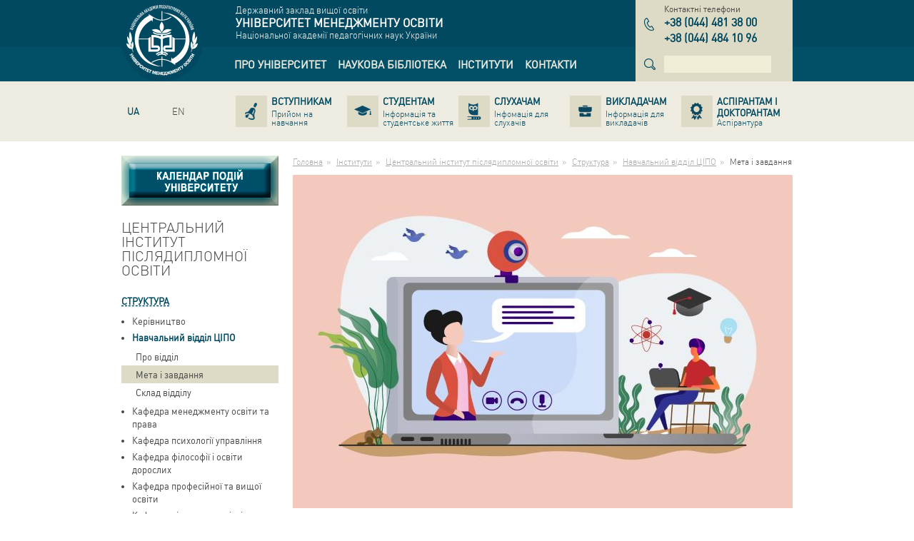

--- FILE ---
content_type: text/html; charset=utf-8
request_url: http://umo.edu.ua/meta-i-zavdannja
body_size: 12857
content:
<!DOCTYPE html>
<html lang="uk" dir="ltr">
<head>
  <base href="http://umo.edu.ua/" />
  <meta charset="utf-8" />
  <title>Університет менеджменту освіти</title>
  <meta name="description" content="" />
  <meta name="keywords" content="" />
  <meta name="viewport" content="width=device-width,initial-scale=1" />
  <meta name="SKYPE_TOOLBAR" content="SKYPE_TOOLBAR_PARSER_COMPATIBLE"/>
  <link rel="shortcut icon" href="images/favicon.ico" />
  <link rel="apple-touch-icon" href="images/apple-icon.png" />
  <link rel="apple-touch-icon" sizes="72x72" href="images/apple-icon-72x72.png" />
  <link rel="apple-touch-icon" sizes="114x114" href="images/apple-icon-114x114.png" />
  <link rel="apple-touch-icon" sizes="144x144" href="images/apple-icon-144x144.png" />
  <link rel="alternate" hreflang="ru" href="http://umo.edu.ua/ru/meta-i-zavdannja" /><link rel="alternate" hreflang="en" href="http://umo.edu.ua/en/meta-i-zavdannja" />
  <link rel="stylesheet" href="bootstrap.css" />
  <link rel="stylesheet" href="default.css" />
  <!--[if lt IE 9]>
    <link rel="stylesheet" href="ie.css" />
    <script src="http://html5shiv.googlecode.com/svn/trunk/html5.js"></script>
  <![endif]-->
</head>
<body>
  <header class="main-header" role="banner">
    <div class="topbar-blue">
      <div class="container">
        <div class="row">
          <div class="col-xs-2">
            <a href="http://umo.edu.ua" class="logo" title="Університет менеджменту освіти"><img src="images/logo.png" width="100" height="100" alt="Університет менеджменту освіти" /></a>
          </div>
          <div class="col-xs-7">
            <div class="company-name-wrap">
              <div>Державний заклад вищої освіти</div>
<div class="company-name">Університет менеджменту освіти</div>
<div>Національної академії педагогічних наук України</div>
            </div>
            <div class="navbar main-navbar"><nav role="navigation"><ul class="nav navbar-nav" role="tree"><li class="dropdown" role="treeitem" aria-level="1"><a href="http://umo.edu.ua/university" title="Про університет"data-hover="dropdown" role="link"><span>Про університет</span></a><ul class="dropdown-menu" role="tree"><li role="treeitem" aria-level="2"><a href="http://umo.edu.ua/university/history" title="Історія" role="link"><span>Історія</span></a></li><li role="treeitem" aria-level="2"><a href="http://umo.edu.ua/university/misija-universitetu" title="Місія Університету" role="link"><span>Місія Університету</span></a></li><li role="treeitem" aria-level="2"><a href="http://umo.edu.ua/university/leadership" title="Керівництво" role="link"><span>Керівництво</span></a></li><li role="treeitem" aria-level="2"><a href="http://umo.edu.ua/struktura" title="Структура" role="link"><span>Структура</span></a></li><li role="treeitem" aria-level="2"><a href="http://umo.edu.ua/dijaljnistj-universitet" title="Діяльність університету" role="link"><span>Діяльність університету</span></a></li><li role="treeitem" aria-level="2"><a href="http://umo.edu.ua/images/content/naglyadova_rada/Склад_нагл_ради.pdf" title="Наглядова рада" role="link"><span>Наглядова рада</span></a></li><li role="treeitem" aria-level="2"><a href="http://umo.edu.ua/pervinna-profspilkova-orghanizaci" title="Первинна профспілкова організації" role="link"><span>Первинна профспілкова організації</span></a></li><li role="treeitem" aria-level="2"><a href="http://umo.edu.ua/sistema-zabezpechennja-jakosti-osviti" title="Система забезпечення якості освіти" role="link"><span>Система забезпечення якості освіти</span></a></li><li role="treeitem" aria-level="2"><a href="http://umo.edu.ua/university/awards" title="Нагороди" role="link"><span>Нагороди</span></a></li><li role="treeitem" aria-level="2"><a href="http://umo.edu.ua/podjaki" title="Подяки" role="link"><span>Подяки</span></a></li><li role="treeitem" aria-level="2"><a href="http://umo.edu.ua/koncorcium" title="ВГО &laquo;Консорціум закладів післядипломної освіти&raquo;" role="link"><span>ВГО «Консорціум закладів післядипломної освіти»</span></a></li><li role="treeitem" aria-level="2"><a href="http://umo.edu.ua/university/partners" title="Партнери" role="link"><span>Партнери</span></a></li><li role="treeitem" aria-level="2"><a href="http://umo.edu.ua/dokumenti" title="Документи" role="link"><span>Документи</span></a></li><li role="treeitem" aria-level="2"><a href="http://umo.edu.ua/nashi-vidannja" title="Наші видання" role="link"><span>Наші видання</span></a></li><li role="treeitem" aria-level="2"><a href="http://umo.edu.ua/vibori-rektora" title="ВИБОРИ РЕКТОРА" role="link"><span>ВИБОРИ РЕКТОРА</span></a></li><li role="treeitem" aria-level="2"><a href="http://umo.edu.ua/university/fotogalereya" title="Фотогалерея" role="link"><span>Фотогалерея</span></a></li><li role="treeitem" aria-level="2"><a href="http://umo.edu.ua/vakansiji-" title="Вакансії " role="link"><span>Вакансії </span></a></li><li role="treeitem" aria-level="2"><a href="http://umo.edu.ua/news" title="Новини" role="link"><span>Новини</span></a></li><li role="treeitem" aria-level="2"><a href="http://umo.edu.ua/university/ogoloshenya" title="Оголошення" role="link"><span>Оголошення</span></a></li></ul></li><li class="dropdown" role="treeitem" aria-level="1"><a href="http://umo.edu.ua/scientific-library" title="Наукова бібліотека"data-hover="dropdown" role="link"><span>Наукова бібліотека</span></a><ul class="dropdown-menu" role="tree"><li role="treeitem" aria-level="2"><a href="http://umo.edu.ua/pro-biblioteku" title="Про бібліотеку" role="link"><span>Про бібліотеку</span></a></li><li role="treeitem" aria-level="2"><a href="http://umo.edu.ua/scientific-library/depozitary" title="Репозитарій" role="link"><span>Репозитарій</span></a></li><li role="treeitem" aria-level="2"><a href="https://lib.iitta.gov.ua/view/divisions/edu=5Fmanad=5Funiver/" title="Електронна бібліотека НАПН України" role="link" target="_blank"><span>Електронна бібліотека НАПН України</span></a></li><li role="treeitem" aria-level="2"><a href="http://umo.edu.ua/intelektualjna-vlasnistj-ta-avtorsjke-pravo" title="Інтелектуальна власність та авторське право" role="link"><span>Інтелектуальна власність та авторське право</span></a></li><li role="treeitem" aria-level="2"><a href="https://naps.gov.ua/ua/activities/publishing/scientific/" title="Перелік друкованих та електронних видань НАПН України" role="link" target="_blank"><span>Перелік друкованих та електронних видань НАПН України</span></a></li><li role="treeitem" aria-level="2"><a href="http://umo.edu.ua/naukovo-metodichni-materiali-dlja-naukovciv-ta-koristuvachiv-biblioteki" title="Науково-методичні матеріали для науковців та користувачів бібліотеки" role="link"><span>Науково-методичні матеріали для науковців та користувачів бібліотеки</span></a></li><li role="treeitem" aria-level="2"><a href="http://umo.edu.ua/virtualjni-vistavki" title="Віртуальні виставки" role="link"><span>Віртуальні виставки</span></a></li><li role="treeitem" aria-level="2"><a href="http://umo.edu.ua/ukrajinsjki-vidannja-v-ghaluzi-pedaghoghichnikh-nauk" title="Українські видання в галузі педагогічних наук" role="link"><span>Українські видання в галузі педагогічних наук</span></a></li><li role="treeitem" aria-level="2"><a href="http://umo.edu.ua/tematichni-spiski-literaturi-dlja-navchaljnogho-procesu" title="Презентації  книжкових та періодичних видань" role="link"><span>Презентації  книжкових та періодичних видань</span></a></li></ul></li><li role="treeitem" aria-level="1"><a href="http://umo.edu.ua/institutes" title="Інститути" role="link"><span>Інститути</span></a></li><li role="treeitem" aria-level="1"><a href="http://umo.edu.ua/contact-us" title="Контакти" role="link"><span>Контакти</span></a></li></ul></nav></div>
          </div>
          <div class="col-xs-3">
            <div class="phones-wrap"><div class="name">Контактні телефони</div><div class="phones"><dl class="item"><dt class="sr-only">тел.</dt><dd><span class="country">+38</span> <span class="code">044</span> <span class="number">481 38 00</span></dd></dl><dl class="item"><dt class="sr-only">тел.</dt><dd><span class="country">+38</span> <span class="code">044</span> <span class="number">484 10 96</span></dd></dl></div></div>
            <div class="search"><form data-name="search" class="form-inline" action="#" data-action="http://umo.edu.ua/search" method="get" role="search"><div class="form-group"><label class="sr-only">Пошук</label><input type="search" name="text" class="form-control" autocomplete="off" value="" pattern=".{4,}" required data-errormessage-value-missing="Для поиска необходимо ввести более 3-х символов." data-errormessage-pattern-mismatch="Для поиска необходимо ввести более 3-х символов." /></div></form></div>
          </div>
        </div>
      </div>
    </div>
    <div class="topbar-grey">
      <div class="container">
        <div class="row">
          <div class="col-xs-2">
            <ul class="nav navbar-nav lang-navbar"><li  class="active"><a href="http://umo.edu.ua/meta-i-zavdannja" class="ua" hreflang="uk" title="Українська версія сайту"><span>UA</span></a></li><li ><a href="http://umo.edu.ua/ru/meta-i-zavdannja" class="ru" hreflang="ru" title=""><span></span></a></li><li ><a href="http://umo.edu.ua/en/meta-i-zavdannja" class="en" hreflang="en" title="English version of the site"><span>EN</span></a></li></ul>
          </div>
          <div class="col-xs-10">
            <div class="navbar secondary-navbar"><nav role="navigation"><ul class="nav nav-pills nav-justified" role="tree"><li role="treeitem" aria-level="1"><a href="http://umo.edu.ua/applicants" title="Вступникам" role="link"><span class="name">Вступникам</span><span class="description">Прийом на навчання</span></a></li><li role="treeitem" aria-level="1"><a href="http://umo.edu.ua/students" title="Студентам" role="link"><span class="name">Студентам</span><span class="description">Інформація та студентське життя</span></a></li><li role="treeitem" aria-level="1"><a href="http://umo.edu.ua/slukhacham" title="Слухачам" role="link"><span class="name">Слухачам</span><span class="description">Інфомація для слухачів</span></a></li><li role="treeitem" aria-level="1"><a href="http://umo.edu.ua/teachers" title="Викладачам" role="link"><span class="name">Викладачам</span><span class="description">Інформація для викладачів</span></a></li><li role="treeitem" aria-level="1"><a href="http://umo.edu.ua/postgraduate-postdoctoral" title="Аспірантам і докторантам" role="link"><span class="name">Аспірантам і докторантам</span><span class="description">Аспірантура</span></a></li></ul></nav></div>
          </div>
        </div>
      </div>
    </div>
  </header>


  <div class="main">
    <div class="container">
      <div class="row">
        <div class="col-xs-3">
          <aside class="left-aside" role="complementary">
            <div style="width:220px; height: 70px; margin-bottom: 20px;"><a href="http://umo.edu.ua/kalendar-podij"><img src="../images/content/kalendar_knopka_1_1n.jpg" class="img-calendar-1" /><img src="../images/content/kalendar_knopka_1_2n.jpg" class="img-calendar-2" /></a></div><nav class="aside-menu"><header class="block-header"><h3>Центральний інститут післядипломної освіти </h3></header><ul role="tree"><li class="active" role="treeitem" aria-expanded="true" aria-level="1" aria-labelledby="aside-treeitem-105"><a href="http://umo.edu.ua/institutes/cippo/struktura" id="aside-treeitem-105" title="Структура" role="link">Структура</a><ul role="tree"><li role="treeitem" aria-level="2" aria-labelledby="aside-treeitem-166"><a href="http://umo.edu.ua/institutes/cippo/struktura/kerivnitctvo" id="aside-treeitem-166" title="Керівництво" role="link">Керівництво</a></li><li class="active" role="treeitem" aria-expanded="true" aria-level="2" aria-labelledby="aside-treeitem-642"><a href="http://umo.edu.ua/navchaljnij-viddil-cippo" id="aside-treeitem-642" title="Навчальний відділ ЦІПО" role="link">Навчальний відділ ЦІПО</a><ul role="tree"><li role="treeitem" aria-level="3" aria-labelledby="aside-treeitem-644"><a href="http://umo.edu.ua/pro-viddil" id="aside-treeitem-644" title="Про відділ" role="link">Про відділ</a></li><li class="active" role="treeitem" aria-level="3" aria-labelledby="aside-treeitem-643"><a href="http://umo.edu.ua/meta-i-zavdannja" id="aside-treeitem-643" title="Мета і завдання" role="link">Мета і завдання</a></li><li role="treeitem" aria-level="3" aria-labelledby="aside-treeitem-646"><a href="http://umo.edu.ua/sklad-viddilu" id="aside-treeitem-646" title="Склад відділу" role="link">Склад відділу</a></li></ul></li><li role="treeitem" aria-expanded="false" aria-level="2" aria-labelledby="aside-treeitem-242"><a href="http://umo.edu.ua/institutes/cippo/struktura/kafedra-dergavn-slugby" id="aside-treeitem-242" title="Кафедра менеджменту освіти та права" role="link">Кафедра менеджменту освіти та права</a><ul role="tree"><li role="treeitem" aria-level="3" aria-labelledby="aside-treeitem-243"><a href="http://umo.edu.ua/institutes/cippo/struktura/kafedra-dergavn-slugby/o-kafedry" id="aside-treeitem-243" title="Про кафедру" role="link">Про кафедру</a></li><li role="treeitem" aria-level="3" aria-labelledby="aside-treeitem-245"><a href="http://umo.edu.ua/institutes/cippo/struktura/kafedra-dergavn-slugby/sklad" id="aside-treeitem-245" title="Склад кафедри" role="link">Склад кафедри</a></li><li role="treeitem" aria-level="3" aria-labelledby="aside-treeitem-246"><a href="http://umo.edu.ua/institutes/cippo/struktura/kafedra-dergavn-slugby/materialy" id="aside-treeitem-246" title="Матеріали діяльності кафедри" role="link">Матеріали діяльності кафедри</a></li><li role="treeitem" aria-level="3" aria-labelledby="aside-treeitem-925"><a href="http://umo.edu.ua/naukovo-doslidna-dijaljnistj-kafedri" id="aside-treeitem-925" title="Науково-дослідна діяльність кафедри" role="link">Науково-дослідна діяльність кафедри</a></li><li role="treeitem" aria-level="3" aria-labelledby="aside-treeitem-1507"><a href="http://umo.edu.ua/naukovo-praktichni-studiji" id="aside-treeitem-1507" title="Науково-практичні студії" role="link">Науково-практичні студії</a></li><li role="treeitem" aria-level="3" aria-labelledby="aside-treeitem-488"><a href="http://umo.edu.ua/institutes/cippo/struktura/kafedra-dergavn-slugby/kontakt" id="aside-treeitem-488" title="Контакти" role="link">Контакти</a></li><li role="treeitem" aria-level="3" aria-labelledby="aside-treeitem-247"><a href="http://umo.edu.ua/institutes/cippo/struktura/kafedra-dergavn-slugby/ogoloshennya" id="aside-treeitem-247" title="Новини та оголошення" role="link">Новини та оголошення</a></li></ul></li><li role="treeitem" aria-expanded="false" aria-level="2" aria-labelledby="aside-treeitem-108"><a href="http://umo.edu.ua/institutes/cippo/struktura/kafedra-psikhologhiji" id="aside-treeitem-108" title="Кафедра психології управління" role="link">Кафедра психології управління</a><ul role="tree"><li role="treeitem" aria-level="3" aria-labelledby="aside-treeitem-226"><a href="http://umo.edu.ua/institutes/cippo/struktura/kafedra-psikhologhiji/o-kafedre" id="aside-treeitem-226" title="Про кафедру" role="link">Про кафедру</a></li><li role="treeitem" aria-level="3" aria-labelledby="aside-treeitem-1645"><a href="http://umo.edu.ua/institutes/cippo/struktura/kafedra-psikhologhiji/meta1" id="aside-treeitem-1645" title="Мета і завдання" role="link">Мета і завдання</a></li><li role="treeitem" aria-level="3" aria-labelledby="aside-treeitem-219"><a href="http://umo.edu.ua/institutes/cippo/struktura/kafedra-psikhologhiji/sklad" id="aside-treeitem-219" title="Склад кафедри" role="link">Склад кафедри</a></li><li role="treeitem" aria-level="3" aria-labelledby="aside-treeitem-1823"><a href="http://umo.edu.ua/kafedra-psikhologhiji-upravlinnja-pid-chas-vijni" id="aside-treeitem-1823" title="Kафедра під час війни" role="link">Kафедра під час війни</a></li><li role="treeitem" aria-level="3" aria-labelledby="aside-treeitem-223"><a href="http://umo.edu.ua/institutes/cippo/struktura/kafedra-psikhologhiji/materialy" id="aside-treeitem-223" title="Матеріали діяльності кафедри" role="link">Матеріали діяльності кафедри</a></li><li role="treeitem" aria-level="3" aria-labelledby="aside-treeitem-737"><a href="http://umo.edu.ua/centr-psikhologhichnogho-konsuljtuvannja-dialogh" id="aside-treeitem-737" title="Центр психологічного консультування &laquo;ДІАЛОГ&raquo;" role="link">Центр психологічного консультування «ДІАЛОГ»</a></li><li role="treeitem" aria-level="3" aria-labelledby="aside-treeitem-224"><a href="http://umo.edu.ua/institutes/cippo/struktura/kafedra-psikhologhiji/kontakty" id="aside-treeitem-224" title="Контакти" role="link">Контакти</a></li><li role="treeitem" aria-level="3" aria-labelledby="aside-treeitem-1288"><a href="http://umo.edu.ua/images/content/institutes/cipo/kaf_psiholog/Психології управляння ЦІПО.pdf" id="aside-treeitem-1288" title="Документація" role="link">Документація</a></li><li role="treeitem" aria-level="3" aria-labelledby="aside-treeitem-225"><a href="http://umo.edu.ua/institutes/cippo/struktura/kafedra-psikhologhiji/ogolodhenya" id="aside-treeitem-225" title="Новини та оголошення" role="link">Новини та оголошення</a></li></ul></li><li role="treeitem" aria-expanded="false" aria-level="2" aria-labelledby="aside-treeitem-109"><a href="http://umo.edu.ua/institutes/cippo/struktura/kafedra-fod" id="aside-treeitem-109" title="Кафедра філософії і освіти дорослих" role="link">Кафедра філософії і освіти дорослих</a><ul role="tree"><li role="treeitem" aria-level="3" aria-labelledby="aside-treeitem-227"><a href="http://umo.edu.ua/institutes/cippo/struktura/kafedra-fod/o-kafedre" id="aside-treeitem-227" title="Про кафедру" role="link">Про кафедру</a></li><li role="treeitem" aria-level="3" aria-labelledby="aside-treeitem-228"><a href="http://umo.edu.ua/institutes/cippo/struktura/kafedra-fod/meta" id="aside-treeitem-228" title="Мета і завдання" role="link">Мета і завдання</a></li><li role="treeitem" aria-level="3" aria-labelledby="aside-treeitem-229"><a href="http://umo.edu.ua/institutes/cippo/struktura/kafedra-fod/sklad" id="aside-treeitem-229" title="Склад кафедри" role="link">Склад кафедри</a></li><li role="treeitem" aria-level="3" aria-labelledby="aside-treeitem-485"><a href="http://umo.edu.ua/institutes/cippo/struktura/kafedra-fod/nauk-diyalnist" id="aside-treeitem-485" title="Наукова діяльність кафедри" role="link">Наукова діяльність кафедри</a></li><li role="treeitem" aria-level="3" aria-labelledby="aside-treeitem-230"><a href="http://umo.edu.ua/institutes/cippo/struktura/kafedra-fod/materialy" id="aside-treeitem-230" title="Матеріали діяльності кафедри" role="link">Матеріали діяльності кафедри</a></li><li role="treeitem" aria-level="3" aria-labelledby="aside-treeitem-487"><a href="http://umo.edu.ua/institutes/cippo/struktura/kafedra-fod/kontakt" id="aside-treeitem-487" title="Контакти" role="link">Контакти</a></li><li role="treeitem" aria-level="3" aria-labelledby="aside-treeitem-678"><a href="http://umo.edu.ua/novini" id="aside-treeitem-678" title="Новини та оголошення" role="link">Новини та оголошення</a></li></ul></li><li role="treeitem" aria-expanded="false" aria-level="2" aria-labelledby="aside-treeitem-110"><a href="http://umo.edu.ua/institutes/cippo/struktura/kafedra-upop" id="aside-treeitem-110" title="Кафедра професійної та вищої освіти" role="link">Кафедра професійної та вищої освіти</a><ul role="tree"><li role="treeitem" aria-level="3" aria-labelledby="aside-treeitem-237"><a href="http://umo.edu.ua/institutes/cippo/struktura/kafedra-upop/o-kafedri" id="aside-treeitem-237" title="Про кафедру" role="link">Про кафедру</a></li><li role="treeitem" aria-level="3" aria-labelledby="aside-treeitem-238"><a href="http://umo.edu.ua/institutes/cippo/struktura/kafedra-upop/meta" id="aside-treeitem-238" title="Мета і завдання" role="link">Мета і завдання</a></li><li role="treeitem" aria-level="3" aria-labelledby="aside-treeitem-239"><a href="http://umo.edu.ua/institutes/cippo/struktura/kafedra-upop/sklad" id="aside-treeitem-239" title="Склад кафедри" role="link">Склад кафедри</a></li><li role="treeitem" aria-level="3" aria-labelledby="aside-treeitem-240"><a href="http://umo.edu.ua/institutes/cippo/struktura/kafedra-upop/materiajy" id="aside-treeitem-240" title="Матеріали діяльності кафедри" role="link">Матеріали діяльності кафедри</a></li><li role="treeitem" aria-level="3" aria-labelledby="aside-treeitem-1557"><a href="http://umo.edu.ua/doslidno-eksperimentaljna-robota" id="aside-treeitem-1557" title="Дослідно-експериментальна робота" role="link">Дослідно-експериментальна робота</a></li><li role="treeitem" aria-level="3" aria-labelledby="aside-treeitem-489"><a href="http://umo.edu.ua/institutes/cippo/struktura/kafedra-upop/kontakt" id="aside-treeitem-489" title="Контакти" role="link">Контакти</a></li><li role="treeitem" aria-level="3" aria-labelledby="aside-treeitem-241"><a href="http://umo.edu.ua/institutes/cippo/struktura/kafedra-upop/ogoloshennya" id="aside-treeitem-241" title="Новини та оголошення" role="link">Новини та оголошення</a></li></ul></li><li role="treeitem" aria-expanded="false" aria-level="2" aria-labelledby="aside-treeitem-129"><a href="http://umo.edu.ua/kafedra-vidkritikh-osvitnikh-sistem-ta-informacijno-komunikacijnikh-tekhnologhij" id="aside-treeitem-129" title="Кафедра відкритих освітніх систем та інформаційно-комунікаційних технологій" role="link">Кафедра відкритих освітніх систем та інформаційно-комунікаційних технологій</a><ul role="tree"><li role="treeitem" aria-level="3" aria-labelledby="aside-treeitem-1158"><a href="http://umo.edu.ua/kafedra-vidkritikh-osvitnikh-sistem-ta-informacijno-komunikacijnikh-tekhnologhij" id="aside-treeitem-1158" title="Про кафедру" role="link">Про кафедру</a></li><li role="treeitem" aria-level="3" aria-labelledby="aside-treeitem-303"><a href="http://umo.edu.ua/kafedra-vidkritikh-osvitnikh-sistem-ta-informacijno-komunikacijnikh-tekhnologhij/meta" id="aside-treeitem-303" title="Мета і завдання" role="link">Мета і завдання</a></li><li role="treeitem" aria-level="3" aria-labelledby="aside-treeitem-304"><a href="http://umo.edu.ua/kafedra-vidkritikh-osvitnikh-sistem-ta-informacijno-komunikacijnikh-tekhnologhij/sklad" id="aside-treeitem-304" title="Склад кафедри" role="link">Склад кафедри</a></li><li role="treeitem" aria-level="3" aria-labelledby="aside-treeitem-928"><a href="http://umo.edu.ua/naukova-dijaljnistj-kaf-inform-teh" id="aside-treeitem-928" title="Наукова діяльність" role="link">Наукова діяльність</a></li><li role="treeitem" aria-level="3" aria-labelledby="aside-treeitem-1159"><a href="https://sites.google.com/uem.edu.ua/vosikt/" id="aside-treeitem-1159" title="Наукові заходи" role="link" target="_blank">Наукові заходи</a></li><li role="treeitem" aria-level="3" aria-labelledby="aside-treeitem-1024"><a href="http://umo.edu.ua/biblioteka-kafedri-n" id="aside-treeitem-1024" title="Бібліотека кафедри" role="link">Бібліотека кафедри</a></li><li role="treeitem" aria-level="3" aria-labelledby="aside-treeitem-306"><a href="http://umo.edu.ua/kafedra-vidkritikh-osvitnikh-sistem-ta-informacijno-komunikacijnikh-tekhnologhij/kontakty" id="aside-treeitem-306" title="Контакти" role="link">Контакти</a></li><li role="treeitem" aria-level="3" aria-labelledby="aside-treeitem-307"><a href="http://umo.edu.ua/kafedra-vidkritikh-osvitnikh-sistem-ta-informacijno-komunikacijnikh-tekhnologhij/ogoloshenya" id="aside-treeitem-307" title="Новини та оголошення" role="link">Новини та оголошення</a></li></ul></li></ul></li><li role="treeitem" aria-expanded="false" aria-level="1" aria-labelledby="aside-treeitem-101"><a href="http://umo.edu.ua/institutes/cippo/dijaljnistj-institutu" id="aside-treeitem-101" title="Підвищення кваліфікації" role="link">Підвищення кваліфікації</a><ul role="tree"><li role="treeitem" aria-level="2" aria-labelledby="aside-treeitem-1504"><a href="http://umo.edu.ua/zamovlennja-na-pidvishhennja-kvalifikaciji-dlja-fizichnikh-osib" id="aside-treeitem-1504" title="Для фізичних осіб" role="link">Для фізичних осіб</a></li><li role="treeitem" aria-level="2" aria-labelledby="aside-treeitem-1890"><a href="http://umo.edu.ua/zamovlennja-na-pidvishhennja-kvalifikaciji-dlja-juridichnikh-osib" id="aside-treeitem-1890" title="Для юридичних осіб" role="link">Для юридичних осіб</a></li><li role="treeitem" aria-level="2" aria-labelledby="aside-treeitem-589"><a href="http://umo.edu.ua/osvitnja-dijaljnistj-cipo" id="aside-treeitem-589" title="Освітня діяльність ЦІПО" role="link">Освітня діяльність ЦІПО</a></li></ul></li><li role="treeitem" aria-expanded="false" aria-level="1" aria-labelledby="aside-treeitem-103"><a href="http://umo.edu.ua/institutes/cippo/dijaljnistj-institutu/naukovo-metodichna" id="aside-treeitem-103" title="Нормативне забезпечення" role="link">Нормативне забезпечення</a><ul role="tree"><li role="treeitem" aria-level="2" aria-labelledby="aside-treeitem-592"><a href="http://umo.edu.ua/normativne-zabezpechennja" id="aside-treeitem-592" title="Нормативне забезпечення" role="link">Нормативне забезпечення</a></li></ul></li><li role="treeitem" aria-level="1" aria-labelledby="aside-treeitem-104"><a href="http://umo.edu.ua/naukova-dijaljnistj" id="aside-treeitem-104" title="Наукова діяльність" role="link">Наукова діяльність</a></li><li role="treeitem" aria-level="1" aria-labelledby="aside-treeitem-661"><a href="http://umo.edu.ua/plan---ghrafik-pidvishhennja-kvalifikaciji" id="aside-treeitem-661" title="План - графік підвищення кваліфікації" role="link">План - графік підвищення кваліфікації</a></li><li role="treeitem" aria-level="1" aria-labelledby="aside-treeitem-1225"><a href="http://umo.edu.ua/images/content/institutes/cipo/%D0%9D%D0%B0%D0%BA%D0%B0%D0%B7%20%D0%BF%D1%80%D0%BE%20%D0%BF%D0%BB%D0%B0%D1%82%D0%BD%D1%96%20%D0%BF%D0%BE%D1%81%D0%BB%D1%83%D0%B3%D0%B8%20569_18.10.2024.pdf" id="aside-treeitem-1225" title="Вартість надання освітніх послуг" role="link">Вартість надання освітніх послуг</a></li><li role="treeitem" aria-level="1" aria-labelledby="aside-treeitem-1177"><a href="http://umo.edu.ua/doghovori-na-pidvishhennja-kvalifikaciji" id="aside-treeitem-1177" title="Форми договорів про підвищення кваліфікації" role="link">Форми договорів про підвищення кваліфікації</a></li><li role="treeitem" aria-level="1" aria-labelledby="aside-treeitem-1211"><a href="http://umo.edu.ua/rejestracija-na-kursi-pidvishhennja-kvalifikaciji-1" id="aside-treeitem-1211" title="Реєстрація на курси підвищення кваліфікації" role="link">Реєстрація на курси підвищення кваліфікації</a></li><li role="treeitem" aria-level="1" aria-labelledby="aside-treeitem-113"><a href="http://umo.edu.ua/institutes/cippo/vchena-rada-institutu" id="aside-treeitem-113" title="Вчена рада Інституту" role="link">Вчена рада Інституту</a></li><li role="treeitem" aria-level="1" aria-labelledby="aside-treeitem-1786"><a href="http://umo.edu.ua/-anketuvannja-" id="aside-treeitem-1786" title=" Анкетування " role="link"> Анкетування </a></li><li role="treeitem" aria-level="1" aria-labelledby="aside-treeitem-167"><a href="http://umo.edu.ua/fotoghalereja" id="aside-treeitem-167" title="Фотогалерея" role="link">Фотогалерея</a></li><li role="treeitem" aria-level="1" aria-labelledby="aside-treeitem-1021"><a href="http://umo.edu.ua/zbirnik-konkursnikh-robit-na-krashhu-vipusknu-robotu-slukhachiv-2" id="aside-treeitem-1021" title="КОНКУРС НА КРАЩУ ВИПУСКНУ РОБОТУ СЛУХАЧІВ" role="link">КОНКУРС НА КРАЩУ ВИПУСКНУ РОБОТУ СЛУХАЧІВ</a></li><li role="treeitem" aria-level="1" aria-labelledby="aside-treeitem-501"><a href="http://umo.edu.ua/institutes/cippo/podyaky" id="aside-treeitem-501" title="Подяки" role="link">Подяки</a></li><li role="treeitem" aria-level="1" aria-labelledby="aside-treeitem-424"><a href="http://umo.edu.ua/institutes/cippo/ogoloshenya" id="aside-treeitem-424" title="Новини та оголошення" role="link">Новини та оголошення</a></li><li role="treeitem" aria-level="1" aria-labelledby="aside-treeitem-115"><a href="http://umo.edu.ua/institutes/cippo/korisni-posilannja" id="aside-treeitem-115" title="Корисні посилання" role="link">Корисні посилання</a></li></ul></nav>
            <section class="s3" role="marquee" data-type="h" data-auto="1"><header>Інститути УМО</header><div class="box"><ul class="list-unstyled" role="list"><li role="listitem" data-title=""><div class="thumb"><img src="images/slider_home/26-small.jpg" alt="" width="400" height="350" role="img" /></div><div class="description"><p> 
</p>
<p><a href="http://umo.edu.ua/applicants" class="link">Запрошуємо на навчання</a></p>
<p>
<p> 
</p>
</p>
<p><a href="http://umo.edu.ua/kursi-pidghotovki" 
class="link">ЗАПРОШУЄМО НА КУРСИ: підготовки до МНТ, іноземної мови</a></p></div></li><li role="listitem" data-title=""><div class="thumb"><img src="images/slider_home/39-small.jpg" alt="" width="220" height="350" role="img" /></div><div class="description"><p> 
</p>
<p><a href="http://umo.edu.ua/oformlennja-zamovlennja" class="link">КУРСИ ПІДВИЩЕННЯ КВАЛІФІКАЦІЇ</a></p>
</div></li><li role="listitem" data-title=""><div class="thumb"><img src="images/slider_home/54-small.jpg" alt="" width="220" height="350" role="img" /></div><div class="description"><p> 
</p>
<p><a href="http://umo.edu.ua/images/content/center_megdunar_osvit/%D0%A3%D0%9C%D0%9E%20%D0%B2%20%D0%BC%D1%96%D0%B6%D0%BD%D0%B0%D1%80%D0%BE%D0%B4%D0%BD%D0%B8%D1%85%20%D0%BE%D1%80%D0%B3%D0%B0%D0%BD%D1%96%D0%B7%D0%B0%D1%86%D1%96%D1%8F%D1%85.pdf" 
class="link">УМО В МІЖНАРОДНИХ ОРГАНІЗАЦІЯХ, АСОЦІАЦІЯХ ТА МЕРЕЖАХ</a></p></div></li><li role="listitem" data-title=""><div class="thumb"><img src="images/slider_home/56-small.jpg" alt="" width="220" height="350" role="img" /></div><div class="description"><p> 
</p>
<p><a href="http://umo.edu.ua/universitet-u-vitchiznjanikh-ta-mizhnarodnikh-rejtinghakh" 
class="link">Університет у вітчизняних та міжнародних рейтингах</a></p></div></li><li role="listitem" data-title=""><div class="thumb"><img src="images/slider_home/60-small.jpg" alt="" width="220" height="350" role="img" /></div><div class="description"><p><a href="http://umo.edu.ua/psikhologhichnij-khab-mental-health-hub" class="link"> ПСИХОЛОГІЧНИЙ ХАБ «MENTAL HEALTH HUB»</a></p></div></li><li role="listitem" data-title=""><div class="thumb"><img src="images/slider_home/47-small.jpg" alt="" width="220" height="350" role="img" /></div><div class="description"><p> 
</p>
<p><a href="http://umo.edu.ua/zajava-napn" class="link">Заява Національної академії педагогічних наук України</a></p>
<p> 
</p>
<p><a href="http://umo.edu.ua/psikhologhichna-sluzhba-psy-u2" 
class="link">Психологічна допомога в умовах воєнного стану</a></p></div></li><li role="listitem" data-title=""><div class="thumb"><img src="images/slider_home/27-small.jpg" alt="" width="220" height="350" role="img" /></div><div class="description"><p> 
 
</p>
<p><a href="http://umo.edu.ua/2d" class="link">Програма два дипломи</a></p></div></li><li role="listitem" data-title=""><div class="thumb"><img src="images/slider_home/35-small.jpg" alt="" width="220" height="350" role="img" /></div><div class="description"><p> 
 
</p>
<p><a href="http://umo.edu.ua/sistema-zabezpechennja-jakosti-osviti" class="link">Внутрішня система забезпечення якості освіти</a></p></div></li><li role="listitem" data-title=""><div class="thumb"><img src="images/slider_home/42-small.jpg" alt="" width="220" height="350" role="img" /></div><div class="description"><p> 
</p>
<p><a href="http://umo.edu.ua/naukovi-vidannja" class="link">Запрошуємо до публікацій у наукових виданнях</a></p></div></li><li role="listitem" data-title="Навчально-науковий інститут менеджменту  та психології"><div class="thumb"><img src="images/slider_home/55-small.jpg" alt="Навчально-науковий інститут менеджменту  та психології" width="220" height="350" role="img" /></div><div class="description"><p>
</p>
<p><a href="http://umo.edu.ua/institutes/imp" class="link">Навчально-науковий інститут менеджменту  та психології</a></p></div></li><li role="listitem" data-title="Центр післядипломної освіти"><div class="thumb"><img src="images/slider_home/53-small.jpg" alt="Центр післядипломної освіти" width="175" height="350" role="img" /></div><div class="description"><p>
</p>
<p><a href="http://umo.edu.ua/centr-pisljadiplomnoji-osviti" 
class="link">Центр післядипломної освіти</a></p></div></li><li role="listitem" data-title="Білоцерківський інститут неперервної професійної освіти"><div class="thumb"><img src="images/slider_home/51-small.jpg" alt="Білоцерківський інститут неперервної професійної освіти" width="220" height="350" role="img" /></div><div class="description"><p>
</p>
<p><a href="http://umo.edu.ua/institutes/ipp" class="link">Білоцерківський інститут неперервної професійної освіти</a></p></div></li></ul></div><div class="btn-wrap"><a href="http://umo.edu.ua/institutes" class="btn btn-link btn-xs">Всі інститути</a></div></section>
            
          </aside>
        </div>
        <div class="col-xs-9">
          <ul class="breadcrumb"><li itemscope itemtype="http://data-vocabulary.org/Breadcrumb"><a href="http://umo.edu.ua" title="Головна сторінка" itemprop="url"><span itemprop="title">Головна</span></a></li><li itemscope itemtype="http://data-vocabulary.org/Breadcrumb"><a href="http://umo.edu.ua/institutes" title="Інститути" itemprop="url"><span itemprop="title">Інститути</span></a></li><li itemscope itemtype="http://data-vocabulary.org/Breadcrumb"><a href="http://umo.edu.ua/institutes/cippo" title="Центральний інститут післядипломної освіти " itemprop="url"><span itemprop="title">Центральний інститут післядипломної освіти </span></a></li><li itemscope itemtype="http://data-vocabulary.org/Breadcrumb"><a href="http://umo.edu.ua/institutes/cippo/struktura" title="Структура" itemprop="url"><span itemprop="title">Структура</span></a></li><li itemscope itemtype="http://data-vocabulary.org/Breadcrumb"><a href="http://umo.edu.ua/navchaljnij-viddil-cippo" title="Навчальний відділ ЦІПО" itemprop="url"><span itemprop="title">Навчальний відділ ЦІПО</span></a></li><li class="active" itemscope itemtype="http://data-vocabulary.org/Breadcrumb"><span itemprop="title">Мета і завдання</span></li></ul>
          <main role="main" itemprop="mainContentOfPage"><article class="text-item" itemscope itemtype="http://schema.org/Article"><p style="text-align: justify;"><b><img alt="" src="images/content/785214.jpg" height="467" width="700" /></b></p><p style="text-align: justify;"><b>Мета навчального відділу:</b></p><ul style="text-align: justify;"><li>Організація освітнього процесу в ЦІПО на основі упровадження&nbsp;новітніх моделей підвищення кваліфікації;</li><li>Удосконалення основних напрямів розвитку освітнього процесу в ЦІПО на основі застосування сучасних підходів до післядипломної освіти.</li></ul><p style="text-align: justify;"><b>Принципами,&nbsp;</b>що забезпечують динамічний розвиток та функціонування навчального відділу, є: прогностична спрямованість, системність, неперервність, науковість, індивідуалізація та диференціація організації навчання тощо.</p><p style="text-align: justify;"><b>Основні завдання відділу:</b></p><ul style="text-align: justify;"><li>Організація роботи щодо забезпечення й удосконалення освітнього процесу підготовки та підвищення кваліфікації в ЦІПО.</li><li>Аналіз організації та здійснення освітнього процесу в ЦІПО.</li><li>Співпраця з кафедрами, відділом науково-методичного забезпечення відкритої освіти, відділом моніторингу якості вищої освіти, ліцензування та акредитації й іншими структурними підрозділами Університету з питань забезпечення освітнього процесу підготовки та підвищення кваліфікації в ЦІПО.</li><li>Вивчення потреб та аналіз пропозицій (замовлення) установ, закладів освіти, керівних, педагогічних і науково-педагогічних кадрів освіти, Міністерства освіти і науки України, управлінь освіти і науки обласних держадміністрацій, вищих навчальних закладів, обласних інститутів післядипломної педагогічної освіти щодо підвищення кваліфікації педагогічних працівників, керівних кадрів освіти та їх кадрового резерву, а також державних службовців у ЦІПО Університету менеджменту освіти. Формування на їх основі проєкту плану-графіка підвищення кваліфікації керівних, педагогічних і науково-педагогічних кадрів освіти, а також державних службовців на рік у співпраці з дирекцією ЦІПО.</li><li>Координація роботи та інструктивно-методичне консультування кураторів / кураторів-тьюторів груп слухачів курсів підвищення кваліфікації.</li><li>Формування та постійне оновлення банку даних слухачів курсів підвищення кваліфікації.</li><li>Комплектування навчальних груп слухачів, організація навчання за індивідуальним графіком.</li><li>Ведення облікової документації слухачів курсів підвищення кваліфікації ЦІПО (електронна реєстрація слухачів, або облікові картки), накази про відрядження на курси підвищення кваліфікації тощо), подання необхідної звітності до відділу моніторингу якості вищої освіти, ліцензування та акредитації.</li><li>Підготовка та погодження проєктів <i>наказів</i> про:</li></ul><p style="text-align: justify;">а)&nbsp;зарахування, продовження терміну навчання, переведення на навчання за індивідуальним графіком, відрахування слухачів курсів підвищення кваліфікації;</p><p style="text-align: justify;">б)&nbsp;призначення кураторів / кураторів-тьюторів груп слухачів курсів підвищення кваліфікації;</p><p style="text-align: justify;">в)&nbsp;створення складу комісій із захисту випускних робіт;</p><p style="text-align: justify;"><i>розпоряджен</i>ь про:</p><p style="text-align: justify;">а)&nbsp;призначення наукових керівників слухачів курсів підвищення кваліфікації;</p><ul style="text-align: justify;"><li>Розробка і затвердження в установленому порядку розкладів навчальних занять для слухачів.</li><li>Контроль за дотриманням і виконанням розкладів навчальних занять, контрольно-залікових заходів слухачів курсів підвищення кваліфікації.</li><li>Організація та проведення опитування (анкетування).</li><li>Організація тематичних зустрічей слухачів курсів підвищення кваліфікації з ученими НАПН України, керівниками та провідними спеціалістами департаментів МОН України, НАДС та ін.</li><li>Систематичний аналіз (за тиждень, місяць, півроку, рік) даних щодо стану прибуття на навчання слухачів відповідно до плану-графіка підвищення кваліфікації керівних, педагогічних і науково-педагогічних кадрів освіти, встановлення причин відхилення від плану-графіка, надання цієї інформації та пропозицій вирішення проблемних питань керівництву ЦІПО.</li><li>Оформлення документів про післядипломну освіту (підвищення кваліфікації) слухачів (свідоцтв, сертифікатів, книги видачі свідоцтв, сертифікатів тощо).</li><li>Підготовка інформації для висвітлення питань організації та забезпечення (інформаційно-методичного та нормативного) підвищення кваліфікації в ЦІПО на сайті Університету, в засобах масової інформації, у межах масових заходів і презентацій різного рівня.</li><li>Облік виконання навчального навантаження викладачів відповідно до розкладів.</li><li>Здійснення контролю за веденням журналів обліку навчальної роботи.</li><li>Складання аналітичних і статистичних звітів щодо підвищення кваліфікації в ЦІПО.</li><li>Підготовка матеріалів (виступів, довідок тощо) до засідань вчених рад ЦІПО та Університету, науково-методичної ради Університету з питань, що належать до компетенції відділу.</li><li>Вивчення й аналіз вітчизняного та зарубіжного перспективного (інноваційного) досвіду з питань організації освітнього процесу у закладах вищої освіти та закладах післядипломної освіти.</li></ul><p style="text-align: justify;">Ініціювання та участь в розробленні форм навчально-методичної документації з організації освітнього процесу, консультування, контроль за дотриманням норм ведення ділової документації.</p><h3><a href="images/content/institutes/cipo/Положення%20про%20навчальний%20відділ%20ЦІПО.pdf">Положення про відділ</a></h3></article></main>
        </div>
      </div>
    </div>
  </div>


  <div class="s4-wrap"><div class="container"><div class="s4 text-items" role="marquee" data-type="h" data-auto="0"><div class="box"><ul class="list-unstyled" role="list"><li class="item item-gallery item-gallery-1" role="listitem" data-title=""><div class="mod-name"></div><div class="description"><p></p></div><div class="btn-wrap"><a href="http://umo.edu.ua/institutes/cippo" class="btn btn-link btn-sm"></a></div></li><li class="item" role="listitem" data-title=""><div class="mod-name">Оголошення</div><article><div class="name-wrap"><a href="http://umo.edu.ua/university/ogoloshenya/majster-klasi-svitlo-peremaghaje-temrjavu" title="Читати далі про &quot;МАЙСТЕР-КЛАСІ &laquo;СВІТЛО ПЕРЕМАГАЄ ТЕМРЯВУ&raquo;&quot;">МАЙСТЕР-КЛАСІ «СВІТЛО ПЕРЕМАГАЄ ТЕМРЯВУ»</a></div><div class="description"><p>Шановні колеги, партнери, здобувачі вищої освіти!
Напередодні Різдвяних та Новорічних свят запрошуємо вас долучитися до творчої&hellip;</p></div></article><div class="btn-wrap"><a href="http://umo.edu.ua/university/ogoloshenya" class="btn btn-link btn-sm">Всі оголошення</a></div></li><li class="item" role="listitem" data-title=""><div class="mod-name">Новини</div><article><div class="name-wrap"><a href="http://umo.edu.ua/news/podjaki-za-spivpracju-ta-vprovadzhennja-navichok-green-skills-u-sistemu-pidghotovki-kvalifikovanikh-fakhivciv" title="Читати далі про &quot;ПОДЯКИ ЗА СПІВПРАЦЮ ТА ВПРОВАДЖЕННЯ НАВИЧОК &laquo;GREEN SKILLS&raquo; У СИСТЕМУ ПІДГОТОВКИ КВАЛІФІКОВАНИХ ФАХІВЦІВ&quot;">ПОДЯКИ ЗА СПІВПРАЦЮ ТА ВПРОВАДЖЕННЯ НАВИЧОК «GREEN SKILLS» У СИСТЕМУ ПІДГОТОВКИ КВАЛІФІКОВАНИХ ФАХІВЦІВ</a></div><div class="description"><p>ДЗВО &laquo;Університет менеджменту освіти&raquo; НАПН України отримав подяки від партнерів: Навчально-методичного центру&hellip;</p></div></article><div class="btn-wrap"><a href="http://umo.edu.ua/news" class="btn btn-link btn-sm">Всі новини</a></div></li><li class="item item-gallery item-gallery-2" role="listitem" data-title=""><div class="mod-name"></div><div class="description"><p></p></div><div class="btn-wrap"><a href="http://umo.edu.ua/institutes/imp" class="btn btn-link btn-sm"></a></div></li><li class="item" role="listitem" data-title=""><div class="mod-name">Оголошення</div><article><div class="name-wrap"><a href="http://umo.edu.ua/university/ogoloshenya/vpliv-vijni-na-stan-psikhichnogho-zdorovja" title="Читати далі про &quot;ВПЛИВ ВІЙНИ НА СТАН ПСИХІЧНОГО ЗДОРОВʼЯ&quot;">ВПЛИВ ВІЙНИ НА СТАН ПСИХІЧНОГО ЗДОРОВʼЯ</a></div><div class="description"><p>
Ви щодня працюєте з людьми &ndash; клієнтами, учнями, пацієнтами, колегами &ndash; і часом ловите себе на думці: &laquo;Це про&hellip;</p></div></article><div class="btn-wrap"><a href="http://umo.edu.ua/university/ogoloshenya" class="btn btn-link btn-sm">Всі оголошення</a></div></li><li class="item" role="listitem" data-title=""><div class="mod-name">Новини</div><article><div class="name-wrap"><a href="http://umo.edu.ua/news/suchasni-modeli-volonterstva-ta-studentsjkogho-samovrjaduvannja-jak-shkola-demokratiji-ta-ghromadjansjkogho-liderstva" title="Читати далі про &quot;СУЧАСНІ МОДЕЛІ ВОЛОНТЕРСТВА ТА СТУДЕНТСЬКОГО САМОВРЯДУВАННЯ ЯК ШКОЛА ДЕМОКРАТІЇ ТА ГРОМАДЯНСЬКОГО ЛІДЕРСТВА&quot;">СУЧАСНІ МОДЕЛІ ВОЛОНТЕРСТВА ТА СТУДЕНТСЬКОГО САМОВРЯДУВАННЯ ЯК ШКОЛА ДЕМОКРАТІЇ ТА ГРОМАДЯНСЬКОГО ЛІДЕРСТВА</a></div><div class="description"><p>ДЗВО &laquo;Університет менеджменту освіти&raquo; НАПН України успішно завершив реалізаціюпрограм підвищення кваліфікації, які&hellip;</p></div></article><div class="btn-wrap"><a href="http://umo.edu.ua/news" class="btn btn-link btn-sm">Всі новини</a></div></li><li class="item item-gallery item-gallery-3" role="listitem" data-title=""><div class="mod-name"></div><div class="description"><p></p></div><div class="btn-wrap"><a href="http://umo.edu.ua/institutes/ipp" class="btn btn-link btn-sm"></a></div></li><li class="item" role="listitem" data-title=""><div class="mod-name">Оголошення</div><article><div class="name-wrap"><a href="http://umo.edu.ua/university/ogoloshenya/lekcija-z-elementami-evristichnoji-besidi-biseksualjna-priroda-ljudini-i-ghenderni-stereotipi-postmodernogho-suspiljstva" title="Читати далі про &quot;ЛЕКЦІЯ З ЕЛЕМЕНТАМИ ЕВРИСТИЧНОЇ БЕСІДИ &laquo;БІСЕКСУАЛЬНА ПРИРОДА ЛЮДИНИ І ГЕНДЕРНІ СТЕРЕОТИПИ ПОСТМОДЕРНОГО СУСПІЛЬСТВА&raquo;&quot;">ЛЕКЦІЯ З ЕЛЕМЕНТАМИ ЕВРИСТИЧНОЇ БЕСІДИ «БІСЕКСУАЛЬНА ПРИРОДА ЛЮДИНИ І ГЕНДЕРНІ СТЕРЕОТИПИ ПОСТМОДЕРНОГО СУСПІЛЬСТВА»</a></div><div class="description"><p>
Наукове товариство &laquo;Українська школа архетипіки&raquo;, Університет менеджменту освіти НАПН України, Дніпровський&hellip;</p></div></article><div class="btn-wrap"><a href="http://umo.edu.ua/university/ogoloshenya" class="btn btn-link btn-sm">Всі оголошення</a></div></li><li class="item" role="listitem" data-title=""><div class="mod-name">Новини</div><article><div class="name-wrap"><a href="http://umo.edu.ua/news/vitannja-rektora-mikoli-kirichenka-z-rizdvom-khristovim-i-novim-rokom" title="Читати далі про &quot;ВІТАННЯ РЕКТОРА МИКОЛИ КИРИЧЕНКА З РІЗДВОМ ХРИСТОВИМ І НОВИМ РОКОМ!&quot;">ВІТАННЯ РЕКТОРА МИКОЛИ КИРИЧЕНКА З РІЗДВОМ ХРИСТОВИМ І НОВИМ РОКОМ!</a></div><div class="description"><p>Шановні викладачі, співробітники, здобувачі освіт, випускники та партнери &ndash; вся наша університетська родина!
Від імені&hellip;</p></div></article><div class="btn-wrap"><a href="http://umo.edu.ua/news" class="btn btn-link btn-sm">Всі новини</a></div></li></ul></div></div></div></div>


  <footer class="main-footer" role="contentinfo">
    <div class="container">
      <div class="row">
        <div class="col-xs-4">
          <div class="copyright">&copy; Університет менеджменту освіти, 2026</div>
        </div>
        <div class="col-xs-4">
          <ul class="sn sn-follow-us" aria-label=""></ul>
        </div>
        <div class="col-xs-4">
          <div class="wedes-copyright">
            <a href="http://www.wedes-art.com" title="Web-studio WEDES" target="_blank">Web-studio WEDES</a>
          </div>
        </div>
      </div>
    </div>
  </footer>
  
  <script src="//ajax.googleapis.com/ajax/libs/jquery/1.11.0/jquery.min.js"></script>
  <script src="jdefault.js"></script><script src="bootstrap.min.js"></script>
</body>
</html>
